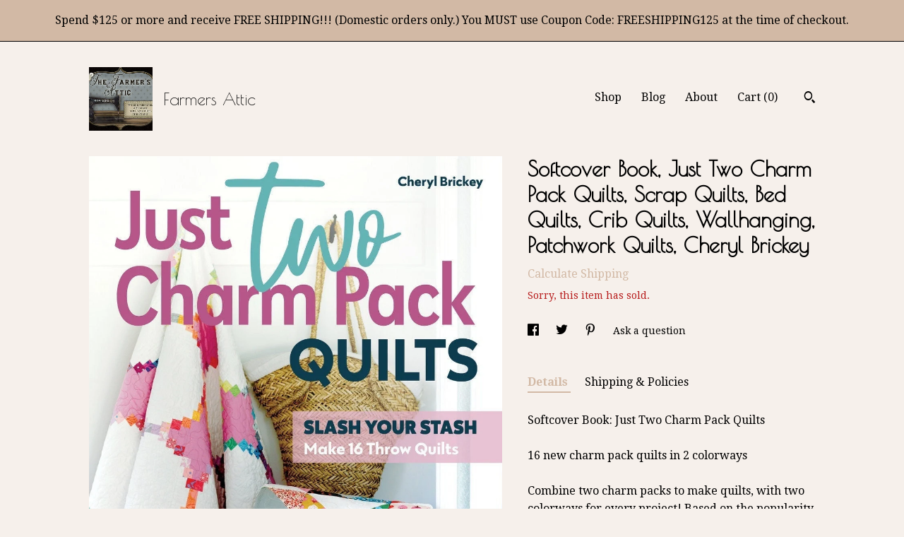

--- FILE ---
content_type: text/html; charset=UTF-8
request_url: https://www.farmersattic.com/listing/1477304819/softcover-book-just-two-charm-pack
body_size: 15701
content:
<!DOCTYPE html>
<html prefix="og: http://ogp.me/ns#" lang="en">
    <head>
        <meta name="viewport" content="width=device-width, initial-scale=1, user-scalable=yes"/><meta property="content-type" content="text/html; charset=UTF-8" />
    <meta property="X-UA-Compatible" content="IE=edge" /><link rel="icon" href="https://i.etsystatic.com/5826639/r/isla/7370f4/33714938/isla_75x75.33714938_4fzhdkwv.jpg" type="image/x-icon" /><meta name="description" content="Softcover Book: Just Two Charm Pack Quilts16 new charm pack quilts in 2 colorwaysCombine two charm packs to make quilts, with two colorways for every project! Based on the popularity of her first book, Just One Charm Pack Quilts, this book shows readers how to combine charm packs from two different" />

<meta property="og:url" content="https://www.farmersattic.com//listing/1477304819/softcover-book-just-two-charm-pack" />
<meta property="og:type" content="product" />
<meta property="og:title" content="Softcover Book, Just Two Charm Pack Quilts, Scrap Quilts, Bed Quilts, Crib Quilts, Wallhanging, Patchwork Quilts,  Cheryl Brickey" />
<meta property="og:description" content="Softcover Book: Just Two Charm Pack Quilts16 new charm pack quilts in 2 colorwaysCombine two charm packs to make quilts, with two colorways for every project! Based on the popularity of her first book, Just One Charm Pack Quilts, this book shows readers how to combine charm packs from two different" />
<meta property="og:image" content="https://i.etsystatic.com/5826639/r/il/efb916/4933727817/il_fullxfull.4933727817_3lz5.jpg" />
<meta property="og:site_name" content="Farmers Attic" />

<meta name="twitter:card" content="summary_large_image" />
<meta name="twitter:title" content="Softcover Book, Just Two Charm Pack Quilts, Scrap Quilts, Bed Quilts, Crib Quilts, Wallhanging, Patchwork Quilts,  Cheryl Brickey" />
<meta name="twitter:description" content="Softcover Book: Just Two Charm Pack Quilts16 new charm pack quilts in 2 colorwaysCombine two charm packs to make quilts, with two colorways for every project! Based on the popularity of her first book, Just One Charm Pack Quilts, this book shows readers how to combine charm packs from two different" />
<meta name="twitter:image" content="https://i.etsystatic.com/5826639/r/il/efb916/4933727817/il_fullxfull.4933727817_3lz5.jpg" />


    <meta name="p:domain_verify" content="f399caede07fa8adb2a38d3a4ac6bcfc"/><link rel="alternate" type="application/rss+xml" title="Recent blog posts from my shop." href="/blog/rss/" /><link rel="canonical" href="https://www.farmersattic.com/listing/1477304819/softcover-book-just-two-charm-pack" /><meta name="facebook-domain-verification" content="mqt4opyhy3r1h7aprlqx4xuhrv2lom" /><script nonce="mauCyJ/QQZk1lMc10rY9DKU7">
    !function(e){var r=e.__etsy_logging={};r.errorQueue=[],e.onerror=function(e,o,t,n,s){r.errorQueue.push([e,o,t,n,s])},r.firedEvents=[];r.perf={e:[],t:!1,MARK_MEASURE_PREFIX:"_etsy_mark_measure_",prefixMarkMeasure:function(e){return"_etsy_mark_measure_"+e}},e.PerformanceObserver&&(r.perf.o=new PerformanceObserver((function(e){r.perf.e=r.perf.e.concat(e.getEntries())})),r.perf.o.observe({entryTypes:["element","navigation","longtask","paint","mark","measure","resource","layout-shift"]}));var o=[];r.eventpipe={q:o,logEvent:function(e){o.push(e)},logEventImmediately:function(e){o.push(e)}};var t=!(Object.assign&&Object.values&&Object.fromEntries&&e.Promise&&Promise.prototype.finally&&e.NodeList&&NodeList.prototype.forEach),n=!!e.CefSharp||!!e.__pw_resume,s=!e.PerformanceObserver||!PerformanceObserver.supportedEntryTypes||0===PerformanceObserver.supportedEntryTypes.length,a=!e.navigator||!e.navigator.sendBeacon,p=t||n,u=[];t&&u.push("fp"),s&&u.push("fo"),a&&u.push("fb"),n&&u.push("fg"),r.bots={isBot:p,botCheck:u}}(window);
</script>
        <title>Softcover Book, Just Two Charm Pack Quilts, Scrap Quilts, Bed Quilts, Crib Quilts, Wallhanging, Patchwork Quilts,  Cheryl Brickey</title>
    <link rel="stylesheet" href="https://www.etsy.com/ac/sasquatch/css/custom-shops/themes/trellis/main.2ee84c9600b38b.css" type="text/css" />
        <style id="font-style-override">
    @import url(https://fonts.googleapis.com/css?family=Poiret+One:400,700|Droid+Serif:400,700);

    body, .btn, button {
        font-family: 'Droid Serif';
    }

    h1, .h1, h2, .h2, h3, .h3, h4,
    .h4, h5, .h5, h6, .h6 {
        font-family: 'Poiret One';
        font-weight: 700;
    }

    strong, .strong {
        font-weight: 700;
    }

    .primary-font {
        font-family: 'Poiret One';
    }

    .secondary-font {
        font-family: 'Droid Serif';
    }

</style>
        <style id="theme-style-overrides"> .compact-header .nav-toggle .patty, .compact-header .nav-toggle:before, .compact-header .nav-toggle:after {  background: #000000; } .compact-header .nav-wrapper, .compact-header nav {  background: #F6F0EB; } body, .shop-sections-nav .shop-sections-menu ul, .header .site-search .search {  background: #F6F0EB; } .header .site-search .search::after {  border-bottom-color: #F6F0EB; } body, a, .cart-trigger, .search-trigger, .featured-listings .featured-listings-slide .listing-details, .reviews .anchor-destination {  color: #000000; } .btn {  background: #D2B9A5;  border-color: #D2B9A5;  color: #000000; } .btn:hover {  background: #D2B9A5; } footer .divider {  border: none; } .listing-tabs .tab-triggers .tab-selected {  color: #D2B9A5;  border-color: #D2B9A5; } .dot-indicators .slick-active button {  background: #D2B9A5;  border-color: #D2B9A5; } .dot-indicators button {  background: #000000; } .page-link.selected {  color: #D2B9A5;  border-bottom: 1px solid #000; } .listing-description a, .tab-content a, .shipping-locale a, .cart .cart-shipping-total a:hover, .eu-dispute-content a, .reviews.anchor a {  color: #D2B9A5; } .post-date > * {  background: #F6F0EB; } .post-tags .post-tag {  background: #D2B9A5;  color: #000000; } .pattern-blog.post-page .related-links a, .btn-link {  background: #F6F0EB;  color: #000000; } .tab-content .eu-dispute-trigger-link {  color: #D2B9A5; } .announcement {  background: #D2B9A5;  color: #000000; } .module-event-item {  border-color: #D2B9A5; }</style>
        
    </head>
    <body class="cart-dropdown with-announcement" data-nnc="3:1769100740:BSDwAlnpliZrWyVi8gLujkRvqBSK:77cf3a98aed2d0e450e28525c6bd2b6de4a1097c6a95325a8b0edeaa83838eee" itemscope itemtype="http://schema.org/LocalBusiness">
        
        <div class="announcement with-link" data-ui="announcement">
    <a href="http://www.farmersattic.com">
        <span class="announcement-message">
            Spend $125 or more and receive FREE SHIPPING!!! (Domestic orders only.) You MUST use Coupon Code: FREESHIPPING125 at the time of checkout.
        </span>
    </a>
</div>

<div class="content-wrapper">

    <header>
    <div class="full-header header left-brand-right-nav
    title-and-icon
    
    
            
            has-icon
        
    ">
        <div class=" col-group">
            <div class="col-xs-6 primary-font">
                        <a class="branding" href="/">
                            <div class="region region-global" data-region="global">
    <div class="module pages-module module-shop-icon module-0 " data-module="shop-icon">
        <div class="module-inner" data-ui="module-inner">
            <img class="shop-icon" alt="" src="//i.etsystatic.com/5826639/r/isla/7370f4/33714938/isla_75x75.33714938_4fzhdkwv.jpg" srcset="//i.etsystatic.com/5826639/r/isla/7370f4/33714938/isla_fullxfull.33714938_4fzhdkwv.jpg 280w,//i.etsystatic.com/5826639/r/isla/7370f4/33714938/isla_500x500.33714938_4fzhdkwv.jpg 500w,//i.etsystatic.com/5826639/r/isla/7370f4/33714938/isla_360x360.33714938_4fzhdkwv.jpg 360w,//i.etsystatic.com/5826639/r/isla/7370f4/33714938/isla_280x280.33714938_4fzhdkwv.jpg 280w,//i.etsystatic.com/5826639/r/isla/7370f4/33714938/isla_180x180.33714938_4fzhdkwv.jpg 180w,//i.etsystatic.com/5826639/r/isla/7370f4/33714938/isla_140x140.33714938_4fzhdkwv.jpg 140w,//i.etsystatic.com/5826639/r/isla/7370f4/33714938/isla_75x75.33714938_4fzhdkwv.jpg 75w" />
        </div>
    </div>
</div>
                            <div class="region region-global" data-region="global">
    <div class="module pages-module module-shop-name module-530655611685 " data-module="shop-name">
        <div class="module-inner" data-ui="module-inner">
            <span class="module-shop-name-text shop-name" data-ui="text" itemprop="name">
    Farmers Attic
</span>
        </div>
    </div>
</div>
                        </a>
            </div>

            <div class="col-xs-6">
                <ul class="nav">
                    
<li>
    <a href="/shop" >
        Shop
    </a>
</li>
                    
<li>
    <a href="/blog" >
        Blog
    </a>
</li>
                    
<li>
    <a href="/about" >
        About
    </a>
</li>
                    
                    

                    
                    <li class="nav-cart">                
                        <a href="#" data-module="cart-trigger" class="cart-trigger">
                            Cart (<span data-ui="cart-count">0</span>)
                        </a>
                    </li>
                    
                        <li>
                                <div data-module="search-trigger" class="site-search">
        <button class="ss-etsy ss-search search-trigger" data-ui="search-trigger" aria-label="Search"></button>
        <form data-ui="search-bar" class="search" action="/search">
            <input name="q" type="text" placeholder="Search..." aria-label="Search">
            <input class="btn" type="submit" value="Go">
        </form>
    </div>
                        </li>
                </ul>
            </div>
        </div>
    </div>
    
    <div data-module="hamburger-nav" class="compact-header title-and-icon
    
    
            
            has-icon
        
    ">
    <div class="nav-wrapper">
        <div class="col-group">
            <div class="col-xs-12">
                <button aria-label="toggle navigation" class="nav-toggle" data-ui="toggle">
                    <div class="patty"></div>
                </button>

                <div class="cart-trigger-wrapper">
                    <button data-module="cart-trigger" class="ss-etsy ss-cart cart-trigger" aria-label="Cart">
                        <span class="cart-count" data-ui="cart-count">0</span>
                    </button>
                </div>

                <div class="branding primary-font">
                    
                     <h2 class="h2 logo"> 
                                <a href="/">
            <div class="logo-image-and-title-container">
                <div class="logo-image-container">
                        <div class="region region-global" data-region="global">
    <div class="module pages-module module-shop-icon module-0 " data-module="shop-icon">
        <div class="module-inner" data-ui="module-inner">
            <img class="shop-icon" alt="" src="//i.etsystatic.com/5826639/r/isla/7370f4/33714938/isla_75x75.33714938_4fzhdkwv.jpg" srcset="//i.etsystatic.com/5826639/r/isla/7370f4/33714938/isla_fullxfull.33714938_4fzhdkwv.jpg 280w,//i.etsystatic.com/5826639/r/isla/7370f4/33714938/isla_500x500.33714938_4fzhdkwv.jpg 500w,//i.etsystatic.com/5826639/r/isla/7370f4/33714938/isla_360x360.33714938_4fzhdkwv.jpg 360w,//i.etsystatic.com/5826639/r/isla/7370f4/33714938/isla_280x280.33714938_4fzhdkwv.jpg 280w,//i.etsystatic.com/5826639/r/isla/7370f4/33714938/isla_180x180.33714938_4fzhdkwv.jpg 180w,//i.etsystatic.com/5826639/r/isla/7370f4/33714938/isla_140x140.33714938_4fzhdkwv.jpg 140w,//i.etsystatic.com/5826639/r/isla/7370f4/33714938/isla_75x75.33714938_4fzhdkwv.jpg 75w" />
        </div>
    </div>
</div>
                </div>
                    <div class="region region-global" data-region="global">
    <div class="module pages-module module-shop-name module-530655611685 " data-module="shop-name">
        <div class="module-inner" data-ui="module-inner">
            <span class="module-shop-name-text shop-name" data-ui="text" itemprop="name">
    Farmers Attic
</span>
        </div>
    </div>
</div>
            </div>
        </a>


                     </h2> 
                    
                </div>
            </div>
        </div>
        <nav>
            <ul>
                    <li>
                        <form data-ui="search-bar" class="search" action="/search">
                            <div class="input-prepend-item">
                                <span class="ss-icon ss-search"></span>
                            </div>
                            <input name="q" type="search" aria-label="Search" placeholder="Search...">
                        </form>
                    </li>

                
<li>
    <a href="/shop" >
        Shop
    </a>
</li>
                
<li>
    <a href="/blog" >
        Blog
    </a>
</li>
                
<li>
    <a href="/about" >
        About
    </a>
</li>
                
                

                
                    
<li>
    <a href="/contact-us" >
        Contact Us
    </a>
</li>            </ul>
        </nav>
    </div>

    <div class="blocker" data-ui="toggle"></div>
</div>
</header>
    <div class="col-group">
        <div class="col-xs-12 col-md-7">
                <div data-ui="stacked-images" class="image-carousel stacked-images">
    <div data-ui="slides">
            <img src="https://i.etsystatic.com/5826639/r/il/efb916/4933727817/il_fullxfull.4933727817_3lz5.jpg" data-ui="slide" class="listing-image zoom-image  clickable " alt="gallery photo"/>
            <img src="https://i.etsystatic.com/5826639/r/il/fbabf8/4885450556/il_fullxfull.4885450556_doec.jpg" data-ui="slide" class="listing-image zoom-image  clickable " alt="gallery photo"/>
            <img src="https://i.etsystatic.com/5826639/r/il/b79e53/4933720665/il_fullxfull.4933720665_8jpe.jpg" data-ui="slide" class="listing-image zoom-image  clickable " alt="gallery photo"/>
            <img src="https://i.etsystatic.com/5826639/r/il/5e0504/4933720689/il_fullxfull.4933720689_1x2h.jpg" data-ui="slide" class="listing-image zoom-image  clickable " alt="gallery photo"/>
            <img src="https://i.etsystatic.com/5826639/r/il/04d533/4933720697/il_fullxfull.4933720697_lbvf.jpg" data-ui="slide" class="listing-image zoom-image  clickable " alt="gallery photo"/>
            <img src="https://i.etsystatic.com/5826639/r/il/dde5a4/4933720699/il_fullxfull.4933720699_g53b.jpg" data-ui="slide" class="listing-image zoom-image  clickable " alt="gallery photo"/>
    </div>
</div>

        </div>

        <div class="col-xs-12 col-md-5">
            <div class="listing-purchase-box mb-xs-3" data-module="listing-purchase-box">
    <h1 class="listing-title">
    Softcover Book, Just Two Charm Pack Quilts, Scrap Quilts, Bed Quilts, Crib Quilts, Wallhanging, Patchwork Quilts,  Cheryl Brickey
</h1><p class="listing-price">
    <span>
                <span data-ui="base-price"></span>

    </span>
</p>

    <img height="1" width="1" id="fb-view-content" data-title="Softcover Book, Just Two Charm Pack Quilts, Scrap Quilts, Bed Quilts, Crib Quilts, Wallhanging, Patchwork Quilts,  Cheryl Brickey" style="display:none" src="https://www.facebook.com/tr?id=&amp;ev=ViewContent&amp;cd[currency]=&amp;cd[value]=&amp;cd[content_name]=Softcover Book, Just Two Charm Pack Quilts, Scrap Quilts, Bed Quilts, Crib Quilts, Wallhanging, Patchwork Quilts,  Cheryl Brickey"/>
                <div class="shipping-locale" data-module="shipping-trigger">
        <div class="shipping-locale-details hidden" data-ui="shipping-locale-details">
            <span>Shipping to </span>
            <a href="#" data-ui="shipping-country"></a>:
            <span data-ui="free-shipping" class="hidden">Free</span>
            <span data-ui="shipping-cost"></span>
        </div>

            <div class="shipping-locale-calculate">
                <a href="#" data-ui="calculate-shipping">Calculate Shipping</a>
            </div>
    </div>
        <form data-ui="form">
    <div data-ui="variation-selects">
        
<input name="quantity" type="hidden" value="1" />

<input name="offeringId" type="hidden" value="16261709170" />
    </div>


    <div class="error-message hidden" data-ui="error-message" data-cart-error-msg="There was a cart error." data-multiple-errors-msg="Please select from the available options" data-generic-error="There was an error changing your options. Please try again in a few minutes." data-zero-inventory-error-msg="Sorry, this item has sold."></div>

    <div class="error-message" data-ui="error-message">Sorry, this item has sold.</div>

    <input type="hidden" name="quantity" value="1" />


    <input name="listingId" type="hidden" value="1477304819" />
</form>

    </div>
                <div data-module="share" class="listing-share">
        <ul>
                <li>
                    <a href="#" aria-label="social media share for  facebook" data-url="//www.facebook.com/sharer.php?&u=https%3A%2F%2Fwww.farmersattic.com%2F%2Flisting%2F1477304819%2Fsoftcover-book-just-two-charm-pack&t=Softcover+Book%2C+Just+Two+Charm+Pack+Quilts%2C+Scrap+Quilts%2C+Bed+Quilts%2C+Crib+Quilts%2C+Wallhanging%2C+Patchwork+Quilts%2C++Cheryl+Brickey" data-ui="share-link" data-popup-height="400" data-popup-width="600">
                        <span class="ss-icon ss-facebook" ></span>
                    </a>
                </li>
                <li>
                    <a href="#" aria-label="social media share for  twitter" data-url="//twitter.com/intent/tweet?status=Softcover+Book%2C+Just+Two+Charm+Pack+Quilts%2C+Scrap+Quilts%2C+Bed+Quilts%2C+Crib+Quilts%2C+Wallhanging%2C+Patchwork+Quilts%2C++Cheryl+Brickey+https%3A%2F%2Fwww.farmersattic.com%2F%2Flisting%2F1477304819%2Fsoftcover-book-just-two-charm-pack" data-ui="share-link" data-popup-height="400" data-popup-width="600">
                        <span class="ss-icon ss-twitter" ></span>
                    </a>
                </li>
                <li>
                    <a href="#" aria-label="social media share for  pinterest" data-url="//www.pinterest.com/pin/create/button/?url=https%3A%2F%2Fwww.farmersattic.com%2F%2Flisting%2F1477304819%2Fsoftcover-book-just-two-charm-pack&media=https%3A%2F%2Fi.etsystatic.com%2F5826639%2Fr%2Fil%2Fefb916%2F4933727817%2Fil_fullxfull.4933727817_3lz5.jpg&description=Softcover+Book%2C+Just+Two+Charm+Pack+Quilts%2C+Scrap+Quilts%2C+Bed+Quilts%2C+Crib+Quilts%2C+Wallhanging%2C+Patchwork+Quilts%2C++Cheryl+Brickey" data-ui="share-link" data-popup-height="600" data-popup-width="800">
                        <span class="ss-icon ss-pinterest" ></span>
                    </a>
                </li>
                <li>
                    <a href="#" data-module="convo-trigger" data-convo-trigger-location="purchase-box" class="" >
    Ask a question
</a>
                </li>
        </ul>
    </div>
                <div data-module="tabs" class="listing-tabs">
        <ul class="tab-triggers">
            <li>
                <a href="#" data-ui="tab-trigger" class="tab-selected">
                    Details
                </a>
            </li>
            <li>
                <a href="#" data-ui="tab-trigger">
                    Shipping &amp; Policies
                </a>
            </li>
        </ul>

        <div class="tab-contents">
            <div data-ui="tab-content" class="tab-content">
                    <div data-module="listing-description">
        <p>
            Softcover Book: Just Two Charm Pack Quilts<br><br>16 new charm pack quilts in 2 colorways<br><br>Combine two charm packs to make quilts, with two colorways for every project! Based on the popularity of her first book, Just One Charm Pack Quilts, this book shows readers how to combine charm packs from two different collections or make a charm pack and use it with a stashed charm pack. Watch the colors dance in the modern, geometric quilt designs, and use the finished quilts for snuggling with loved ones or gifting.<br><br>Slash your stash to make beautiful quilts in two colorways<br>Become a fabric matching guru by learning Cheryl&#39;s process of selecting and combining fabrics<br>Stunning geometric patterns stand out against negative space in the best way.<br><br>Brand New, Copyright 2023, 128 pages<br><br>Books and Magazines are non-returnable to protect the copyright of the designer/writer.<br><br>If purchased separately, this item will ship media mail and does not include insurance. If multiple items are ordered, I will adjust the postage as necessary. We love our customers and want only to be fair. We never charge more than what we would want to pay ourselves. If you overpaid for shipping, we will gladly refund $1.00 or more for the overage.<br><br>Sign up for our Newsletter and receive 15% off your next purchase. Simply email us at: <br><br> thefarmersattic [!at] gmail.com<br><br><br><br><br>~~~~~ About Us ~~~~~<br><br>We are a small Christian company and a family that loves Jesus Christ. It is our desire to bring honor and glory to God and to provide outstanding sales and service to you, our customers, always keeping Him at the forefront of all we do at Farmer&#39;s Attic! Included with each order is a Gospel of John (while supplies last).
        </p>
    </div>
            </div>

            <div data-ui="tab-content" class="tab-content tab-content-hidden">
                    <div class="listing-policy-section">
                        <div class="policies">
                            


        
    <div class="structured-policy-page structured-policy-returns">
        <div class="structured-policy-section">
    <h3>Returns & Exchanges</h3>


        <h4>I gladly accept returns, exchanges, and cancellations</h4>
        <p>Just contact me within: 14 days of delivery</p>

        <p>Ship items back to me within: 30 days of delivery</p>

        <p class=">Request a cancellation within: 1 hours of purchase</p>

    <h4></h4>
    <p>But please contact me if you have any problems with your order.</p>

            <h4>The following items can't be returned or exchanged</h4>
            <p>Because of the nature of these items, unless they arrive damaged or defective, I can't accept returns for:</p>
            <ul class="bullet-points">
                        <li>Custom or personalized orders</li>
                        <li>Perishable products (like food or flowers)</li>
                        <li>Digital downloads</li>
                        <li>Intimate items (for health/hygiene reasons)</li>
                        <li>Items on sale</li>
            </ul>


        <h4>Questions about your order?</h4>
        <p>Please contact me if you have any problems with your order.</p>
</div>

    </div>


    <h2>Privacy</h2>
    <p>Farmers Attic Privacy Policy & Terms of Use<br />
<br />
This Privacy Policy governs the manner in which Farmers Attic collects, uses, maintains and discloses information collected from users  (“User”) of the www.farmersattic.etsy.com and www.farmersattic.com website (“Site”). This privacy policy applies to the Site and all products and services offered by Farmers Attic.<br />
<br />
Personal identification information<br />
<br />
We may collect personal identification information from Users in a variety of ways, including, but not limited to, when Users visit our site, register on the site, place an order, subscribe to the newsletter, respond to a survey, fill out a form, and in connection with other activities, services, features or resources we make available on our Site. Users may be asked for, as appropriate, name, email address, mailing address or phone number. Users may, however, visit our Site anonymously. We will collect personal identification information from Users only if they voluntarily submit such information to us. Users may refuse to supply personal identification information, however, it may prevent them from engaging in certain Site related activities.<br />
<br />
Non-personal identification information<br />
<br />
We may collect non-personal identification information about Users whenever they interact with our Site. Non-personal identification information may include the browser name, the type of computer and technical information about Users means of connection to our Site, such as the operating system and the Internet service providers utilized and other similar information.<br />
<br />
Web browser cookies<br />
<br />
Our Site may use “cookies” to enhance User experience. User’s web browser places cookies on their hard drive for record-keeping purposes and sometimes to track information about them. User may choose to set their web browser to refuse cookies, or to alert you when cookies are being sent. If they do so, note that some parts of the Site may not function properly.<br />
<br />
How we use collected information<br />
<br />
Farmers Attic may collect and use Users personal information for the following purposes:<br />
•	To improve customer service – Information you provide helps us respond to your customer service requests and support needs more efficiently.<br />
•	To personalize user experience – We may use information in the aggregate to understand how our Users as a group use the services and resources provided on our Site.<br />
•	To improve our Site – We may use feedback you provide to improve our products and services.<br />
•	To process payments – We may use the information Users provide about themselves when placing an order only to provide service to that order. We do not share this information with outside parties except to the extent necessary to provide the service.<br />
•	To run a promotion, contest, survey or other Site feature – To send Users information they agreed to receive about topics we think will be of interest to them.<br />
•	To send periodic emails – We may use the email address to send User information and updates pertaining to their order. It may also be used to respond to their inquiries, questions, and/or other requests.<br />
<br />
If User decides to opt-in to our mailing list, they will receive emails that may include company news, updates, related product or service information, etc. If at any time the User would like to unsubscribe from receiving future emails, we include detailed unsubscribe instructions at the bottom of each email or User may contact us via our Site.  <br />
<br />
How we protect your information<br />
<br />
We adopt appropriate data collection, storage and processing practices and security measures to protect against unauthorized access, alteration, disclosure or destruction of your personal information, username, password, transaction information and data stored on our Site.<br />
Sharing your personal information<br />
We do not sell, trade, or rent Users personal identification information to others. We may share generic aggregated demographic information not linked to any personal identification information regarding visitors and users with our business partners, trusted affiliates and advertisers for the purposes outlined above. We may use third party service providers to help us operate our business and the Site or administer activities on our behalf, such as sending out newsletters or surveys. We may share your information with these third parties for those limited purposes provided that you have given us your permission.<br />
<br />
Third party websites<br />
<br />
Users may find advertising or other content on our Site that link to the sites and services of our partners, suppliers, advertisers, sponsors, licensors and other third parties. We do not control the content or links that appear on these sites and are not responsible for the practices employed by websites linked to or from our Site. In addition, these sites or services, including their content and links, may be constantly changing. These sites and services may have their own privacy policies and customer service policies. Browsing and interaction on any other website, including websites which have a link to our Site, is subject to that website’s own terms and policies.<br />
<br />
This document was last updated on May 21, 2018</p>
                                                    </div>
                    </div>
            </div>
        </div>
    </div>
                    </div>
    </div>
</div>

<footer data-module="footer">
        
    <div class="content-wrapper">
        <div class="col-group">
            <div class="col-xs-12">
                <div class="divider"></div>
            </div>

            <div class="col-xs-12 col-md-3">
                <div class="footer-section">
                    <h3 class="truncated">Farmers Attic</h3>
                </div>
            </div>

            <div class="col-xs-12 col-md-3">
                <div class="footer-section">
                    <h3 class="heading">
                        Navigate
                    </h3>
                    <nav>
                        <ul>
                            
<li>
    <a href="/shop" >
        Shop
    </a>
</li>
                            
<li>
    <a href="/blog" >
        Blog
    </a>
</li>
                            
<li>
    <a href="/about" >
        About
    </a>
</li>
                            
<li>
    <a href="/policy" >
        Shipping and Policies
    </a>
</li>
                            
<li>
    <a href="/contact-us" >
        Contact Us
    </a>
</li>
                            
                            
                            
                        </ul>
                    </nav>
                </div>
            </div>

            <div class="col-xs-12 col-md-3">
                    <h3 class="heading">
                        Elsewhere
                    </h3>

                    <nav>
                        <ul>
                                <li>
                                    <a href="https://www.facebook.com/TheFarmersAttic" target="_blank">
                                        Facebook
                                    </a>
                                </li>
                                <li>
                                    <a href="https://byyourhands.blogspot.com/" target="_blank">
                                        Shop Blog
                                    </a>
                                </li>
                                <li>
                                    <a href="https://www.pinterest.com/farmersattic/" target="_blank">
                                        Pinterest
                                    </a>
                                </li>
                                <li>
                                    <a href="https://twitter.com/FarmersAttic" target="_blank">
                                        Twitter
                                    </a>
                                </li>
                                <li>
                                    <a href="https://www.instagram.com/thefarmersattic/" target="_blank">
                                        Instagram
                                    </a>
                                </li>
                        </ul>
                    </nav>
            </div>

            <div class="col-xs-12 col-md-3">
                <div class="footer-section footer-fine-print">
                    <h3 class="heading">
                        Fine Print
                    </h3>
                    <ul>
                        <li>
                            All rights reserved
                        </li>
                        <li class="break-long">
                            &copy; 2026 Farmers Attic
                        </li>
                        <li class="footer-powered">
                            <a href="https://www.etsy.com/pattern?ref=farmersattic-pwrdby" target="_blank" data-no-preview-hijack>
                                Powered by Etsy
                            </a>
                        </li>
                    </ul>
                </div>
            </div>
        </div>
    </div>
</footer>

    <div data-module="cart" class="cart" role="dialog">
        <div class="store-cart-container" data-ui="cart-box" tabindex="0">
            <div class="store-cart-box">
                <div class="cart-header">
                        <span class="item-count">0 items in your cart</span>
                    <button class="close-cart" data-ui="close-cart" aria-label="Close">Close</button>
                    <button class="close-cart-x-button" data-ui="close-cart" aria-label="Close"> <span class="close-cart-x-icon"></span> </button>
                </div>

                <div class="cart-content clearfix" data-ui="cart-content">
                        <div class="cart-empty">
                            <h3>Keep shopping! :)</h3>
                        </div>
                </div>

            </div>
        </div>
    </div>
 <div class="impressum-form-container">
    <div class="impressum impressum-form" data-ui="impressum">
        <div class="inner-container">
            <div class="impressum-header">
                <h3>Legal imprint</h3>
                <div class="impressum-content" data-ui="impressum-content"></div>
            </div>
             <div class="impressum-close-btn form-button-container">
                <button class="btn" data-ui="impressum-close-btn">
                    <span class="btn-text">Close</span>
                </button>
            </div>
        </div>
    </div>
</div>
    <div data-ui="zoom" data-module="zoom" class="zoom-listing-carousel dot-indicators">
        <div data-ui="zoom-flag" class="zoom-flag"></div>
        <div class="zoom-share">
            <div data-module="share">
                <span class="share-text"> Share </span>
                    <a class="ss-icon" aria-label="social media share for  facebook" data-url="//www.facebook.com/sharer.php?&u=https%3A%2F%2Fwww.farmersattic.com%2F%2Flisting%2F1477304819%2Fsoftcover-book-just-two-charm-pack&t=Softcover+Book%2C+Just+Two+Charm+Pack+Quilts%2C+Scrap+Quilts%2C+Bed+Quilts%2C+Crib+Quilts%2C+Wallhanging%2C+Patchwork+Quilts%2C++Cheryl+Brickey" target="_blank" data-ui="share-link" data-popup-height="400" data-popup-width="600">
                        <span class="ss-icon ss-facebook"></span>
                    </a>
                    <a class="ss-icon" aria-label="social media share for  twitter" data-url="//twitter.com/intent/tweet?status=Softcover+Book%2C+Just+Two+Charm+Pack+Quilts%2C+Scrap+Quilts%2C+Bed+Quilts%2C+Crib+Quilts%2C+Wallhanging%2C+Patchwork+Quilts%2C++Cheryl+Brickey+https%3A%2F%2Fwww.farmersattic.com%2F%2Flisting%2F1477304819%2Fsoftcover-book-just-two-charm-pack" target="_blank" data-ui="share-link" data-popup-height="400" data-popup-width="600">
                        <span class="ss-icon ss-twitter"></span>
                    </a>
                    <a class="ss-icon" aria-label="social media share for  pinterest" data-url="//www.pinterest.com/pin/create/button/?url=https%3A%2F%2Fwww.farmersattic.com%2F%2Flisting%2F1477304819%2Fsoftcover-book-just-two-charm-pack&media=https%3A%2F%2Fi.etsystatic.com%2F5826639%2Fr%2Fil%2Fefb916%2F4933727817%2Fil_fullxfull.4933727817_3lz5.jpg&description=Softcover+Book%2C+Just+Two+Charm+Pack+Quilts%2C+Scrap+Quilts%2C+Bed+Quilts%2C+Crib+Quilts%2C+Wallhanging%2C+Patchwork+Quilts%2C++Cheryl+Brickey" target="_blank" data-ui="share-link" data-popup-height="600" data-popup-width="800">
                        <span class="ss-icon ss-pinterest"></span>
                    </a>
            </div>
        </div>
        <div data-ui="slides" class="listing-carousel-slides"></div>

        <div data-ui="prev-arrow" class="prev-arrow-radius click-radius">
            <button href="#" aria-label="show previous listing image" class="ss-icon ss-navigateleft prev arrow zoom-icon"></button>
        </div>
        <div data-ui="next-arrow" class="next-arrow-radius click-radius">
            <button href="#" aria-label="show next listing image" class="ss-icon ss-navigateright next arrow zoom-icon"></button>
        </div>
        <span data-ui="carousel-dots" class="dots"></span>
    </div>

<div class="shipping-form-container hidden" data-ui="shipping-modal">
    <div class="shipping-form-overlay" data-ui="shipping-form-overlay"></div>
    <div class="shipping-form">
        <div class="shipping-form-header">
            <span class="shipping-form-title">Get Shipping Cost</span>
            <button class="shipping-form-close" data-ui="close-shipping-form">Close</button>
        </div>
        <form data-ui="shipping-calculator-form">
    <div class="shipping-form-content">
        <div class="error hidden" data-ui="shipping-problem" >
            <p>There was a problem calculating your shipping. Please try again.</p>
        </div>
        <div class="custom-select shipping-calculator-custom-select" data-ui="custom-select">
            <div class="custom-select-label">Choose Country</div>
            <div class="caret"></div>
            <select aria-label=Choose Country name="country_id" data-ui="shipping-country">
                <option disabled selected>Choose Country</option>
                <option disabled>----------</option>
                    <option value="CA">Canada</option>
                    <option value="US"selected>United States</option>
            </select>
        </div>
        <div class="postal-code-container hidden" data-ui="shipping-postal-code-container">
            <label>Zip or Postal Code</label>
            <div class="error hidden" data-ui="postal-code-error" >
                <p>Please Enter a Valid Zip or Postal Code</p>
            </div>
            <input name="postal_code" class="postal-code-input" type="text" data-ui="shipping-postal-code" />
        </div>
            <input name="listing_id" type="hidden" value="1477304819" data-ui="listing-id"/>
    </div>
    <div class="shipping-form-footer">
        <div class="shipping-form-button-container">
            <button class="btn btn-primary" data-ui="submit-button">
                <span class="btn-text">Update</span>
            </button>
        </div>
    </div>
</form>
    </div>
</div>
        
        <script nonce="mauCyJ/QQZk1lMc10rY9DKU7">
    window.Etsy = window.Etsy || {};
    window.Etsy.Context = {"page_guid":"101702364b30.1de509b811f5446c88fd.00","clientlogger":{"is_enabled":true,"endpoint":"\/clientlog","logs_per_page":6,"id":"EuyuYBCxSvRQoVRZyZgOnJWh-5e2","digest":"708034ab21aedf1dabd2c551e9cf41cdfd64d6e5","enabled_features":["info","warn","error","basic","uncaught"]}};
</script>

<script nonce="mauCyJ/QQZk1lMc10rY9DKU7">
    __webpack_public_path__ = "https://www.etsy.com/ac/evergreenVendor/js/en-US/"
</script>
    <script src="https://www.etsy.com/ac/evergreenVendor/js/en-US/vendor_bundle.1e397356b19ae5cf6c49.js" nonce="mauCyJ/QQZk1lMc10rY9DKU7" defer></script>
    <script src="https://www.etsy.com/paula/v3/polyfill.min.js?etsy-v=v5&flags=gated&features=AbortController%2CDOMTokenList.prototype.@@iterator%2CDOMTokenList.prototype.forEach%2CIntersectionObserver%2CIntersectionObserverEntry%2CNodeList.prototype.@@iterator%2CNodeList.prototype.forEach%2CObject.preventExtensions%2CString.prototype.anchor%2CString.raw%2Cdefault%2Ces2015%2Ces2016%2Ces2017%2Ces2018%2Ces2019%2Ces2020%2Ces2021%2Ces2022%2Cfetch%2CgetComputedStyle%2CmatchMedia%2Cperformance.now" nonce="mauCyJ/QQZk1lMc10rY9DKU7" defer></script>
    <script src="https://www.etsy.com/ac/evergreenVendor/js/en-US/custom-shops/themes/trellis/main.db5a22235762c8907514.js" nonce="mauCyJ/QQZk1lMc10rY9DKU7" defer></script>
        <script type='text/javascript' nonce='mauCyJ/QQZk1lMc10rY9DKU7'>
    window.__etsy_logging=window.__etsy_logging||{perf:{}};window.__etsy_logging.url="\/\/www.etsy.com\/bcn\/beacon";window.__etsy_logging.defaults={"ab":{"xplat.runtime_config_service.ramp":["on","x","b4354c"],"custom_shops.buyer.SSL_base_redirect":["on","x","6b51d2"],"custom_shops.domains.multiple_connected_support":["on","x","ffc63f"],"osx.swedish_language":["off","x","4424ac"],"custom_shops.ssl_enabled":["on","x","74c2fc"],"custom_shops.language_translation_control":["on","x","211770"],"custom_shops.sellers.dashboard.pages":["on","x","12e2b2"],"iat.mt.de":["ineligible","e","6fe2bd"],"iat.mt.fr":["ineligible","e","781db2"],"made_for_cats.persotools.personalization_charging_cart":["off","x","74ea89"],"checkout.price_decreased_in_cart_message":["on","x","9e7469"],"checkout\/covid_shipping_restrictions":["ineligible","e","153e2d"],"checkout.memoize_purchase_state_verifier_error":["on","x","164c8f"],"checkout.use_memoized_purchase_state_data_to_verify_listing_restoration":["on","x","7aef85"],"checkout.split_shop_and_listing_cart_purchase_state_verification":["off","x","3cc63a"],"fulfillment_platform.country_to_country_multi_edd.web":["on","x","545db4"],"fulfillment_platform.country_to_country_multi_edd.boe":["ineligible","e","4b02c5"],"fulfillment_platform.usps_pm_faster_ga_experiment.web":["on","x","498eec"],"fulfillment_platform.usps_pm_faster_ga_experiment.mobile":["ineligible","e","20f21b"],"fulfillment_ml.ml_predicted_acceptance_scan.uk.operational":["on","x","74db8e"],"fulfillment_ml.ml_predicted_acceptance_scan.uk.experiment_web":["prod","x","9a5255"],"fulfillment_ml.ml_predicted_acceptance_scan.uk.experiment_mobile":["ineligible","e","865516"],"fulfillment_ml.ml_predicted_acceptance_scan.germany.operational":["off","x","4528ab"],"fulfillment_ml.ml_predicted_acceptance_scan.germany.experiment_web":["off","x","cac266"],"fulfillment_ml.ml_predicted_acceptance_scan.germany.experiment_mobile":["ineligible","e","9a29ab"],"fulfillment_platform.edd_cart_caching.web":["edd_and_arizona_cache","x","e313fc"],"fulfillment_platform.edd_cart_caching.mobile":["ineligible","e","ffb947"],"fulfillment_platform.consolidated_country_to_country_ml_times.experiment_web":["prod","x","2eac66"],"fulfillment_platform.consolidated_country_to_country_ml_times.experiment_mobile":["ineligible","e","81b585"],"android_image_filename_hack":["ineligible","e","9c9013"],"custom_shops.sellers.pattern_only_listings":["on","x","c9aef0"],"structured_data_attributes_order_dependent":["on","x","691833"],"disambiguate_usd_outside_usa":["ineligible","e","c8897d"],"builda_scss":["sasquatch","x","96bd82"],"web_components.mustache_filter_request":["on","x","fa4665"],"custom_shops.custom_pages.events":["on","x","6d3e42"],"custom_shops.custom_pages.gallery":["on","x","8fddb4"],"custom_shops.ad_track":["on","x","9a8e38"],"convos.guest_convos.guest_shardifier":["on","x","d9e244"],"custom_shops.sellers.search":["on","x","7a9a12"],"custom_shops.sellers.dashboard.module_featured":["on","x","9b0feb"],"custom_shops.sellers.secondary_font":["on","x","aa2c58"],"polyfills":["on","x","db574b"],"polyfill_experiment_4":["no_filtering","x","0e8409"]},"user_id":null,"page_guid":"101702364b30.1de509b811f5446c88fd.00","page_guid_source":"guid-source-generated","version":1,"request_uuid":"EuyuYBCxSvRQoVRZyZgOnJWh-5e2","cdn-provider":"","header_fingerprint":"ua","header_signature":"5ea1461e449bce1cee11af152f6b3da8","ip_org":"Amazon.com","ref":"","loc":"http:\/\/www.farmersattic.com\/listing\/1477304819\/softcover-book-just-two-charm-pack","locale_currency_code":"USD","pref_language":"en-US","region":"US","detected_currency_code":"USD","detected_language":"en-US","detected_region":"US","isWhiteListedMobileDevice":false,"isMobileRequestIgnoreCookie":false,"isMobileRequest":false,"isMobileDevice":false,"isMobileSupported":false,"isTabletSupported":false,"isTouch":false,"isEtsyApp":false,"isPreviewRequest":false,"isChromeInstantRequest":false,"isMozPrefetchRequest":false,"isTestAccount":false,"isSupportLogin":false,"isInternal":false,"isInWebView":false,"botCheck":["da","dc","ua"],"isBot":true,"isSyntheticTest":false,"event_source":"customshops","browser_id":"mZ-__fEoEeGflWwXxIXZ8esE-E0k","gdpr_tp":3,"gdpr_p":3,"transcend_strategy_consent_loaded_status":"FetchMiss","transcend_strategy_initial_fetch_time_ms":null,"transcend_strategy_consent_reconciled_time_ms":null,"legacy_p":3,"legacy_tp":3,"cmp_tp":false,"cmp_p":false,"device_identifier":{"source":"new_uaid_cookie","value":"mZ-__fEoEeGflWwXxIXZ8esE-E0k"},"page_time":220,"load_strategy":"page_navigation"};
    !function(e,t){var n=e.__etsy_logging,o=n.url,i=n.firedEvents,a=n.defaults,r=a.ab||{},s=n.bots.botCheck,c=n.bots.isBot;n.mergeObject=function(e){for(var t=1;t<arguments.length;t++){var n=arguments[t];for(var o in n)Object.prototype.hasOwnProperty.call(n,o)&&(e[o]=n[o])}return e};!a.ref&&(a.ref=t.referrer),!a.loc&&(a.loc=e.location.href),!a.webkit_page_visibility&&(a.webkit_page_visibility=t.webkitVisibilityState),!a.event_source&&(a.event_source="web"),a.event_logger="frontend",a.isIosApp&&!0===a.isIosApp?a.event_source="ios":a.isAndroidApp&&!0===a.isAndroidApp&&(a.event_source="android"),s.length>0&&(a.botCheck=a.botCheck||[],a.botCheck=a.botCheck.concat(s)),a.isBot=c,t.wasDiscarded&&(a.was_discarded=!0);var v=function(t){if(e.XMLHttpRequest){var n=new XMLHttpRequest;n.open("POST",o,!0),n.send(JSON.stringify(t))}};n.updateLoc=function(e){e!==a.loc&&(a.ref=a.loc,a.loc=e)},n.adminPublishEvent=function(n){"function"==typeof e.CustomEvent&&t.dispatchEvent(new CustomEvent("eventpipeEvent",{detail:n})),i.push(n)},n.preparePEPerfBeaconAbMismatchEventIfNecessary=function(){if(!0===n.shouldLogAbMismatch){var e=n.abVariantsForMismatchEvent;for(var t in r)if(Object.prototype.hasOwnProperty.call(r,t)){var o=r[t];if(void 0!==o){var i=o[0];if(void 0!==i){var a=e[t];void 0===a&&(a={});var s=a[i];void 0===s&&(s=[]),s.push({name:"default",selector:o[1],hash:o[2]}),a[i]=s,e[t]=a}}}n.abVariantsForMismatchEvent=e}},n.sendEvents=function(t,i){var s=a;if("perf"===i){var c={event_logger:i};n.asyncAb&&(n.preparePEPerfBeaconAbMismatchEventIfNecessary(),c.ab=n.mergeObject({},n.asyncAb,r)),s=n.mergeObject({},a,c)}var f={events:t,shared:s};e.navigator&&"function"==typeof e.navigator.sendBeacon?function(t){t.events.forEach((function(e){e.attempted_send_beacon=!0})),e.navigator.sendBeacon(o,JSON.stringify(t))||(t.events.forEach((function(e){e.send_beacon_failed=!0})),v(t))}(f):v(f),n.adminPublishEvent(f)}}(window,document);
</script>

<script type='text/javascript' nonce='mauCyJ/QQZk1lMc10rY9DKU7'>window.__etsy_logging.eventpipe.primary_complement={"attributes":{"guid":"10170236512b.5bb6d5994a7b7a8a6357.00","event_name":"default_primary_event_complementary","event_logger":"frontend","primary_complement":true}};!function(e){var t=e.__etsy_logging,i=t.eventpipe,n=i.primary_complement,o=t.defaults.page_guid,r=t.sendEvents,a=i.q,c=void 0,d=[],h=0,u="frontend",l="perf";function g(){var e,t,i=(h++).toString(16);return o.substr(0,o.length-2)+((t=2-(e=i).length)>0?new Array(t+1).join("0")+e:e)}function v(e){e.guid=g(),c&&(clearTimeout(c),c=void 0),d.push(e),c=setTimeout((function(){r(d,u),d=[]}),50)}!function(t){var i=document.documentElement;i&&(i.clientWidth&&(t.viewport_width=i.clientWidth),i.clientHeight&&(t.viewport_height=i.clientHeight));var n=e.screen;n&&(n.height&&(t.screen_height=n.height),n.width&&(t.screen_width=n.width)),e.devicePixelRatio&&(t.device_pixel_ratio=e.devicePixelRatio),e.orientation&&(t.orientation=e.orientation),e.matchMedia&&(t.dark_mode_enabled=e.matchMedia("(prefers-color-scheme: dark)").matches)}(n.attributes),v(n.attributes),i.logEvent=v,i.logEventImmediately=function(e){var t="perf"===e.event_name?l:u;e.guid=g(),r([e],t)},a.forEach((function(e){v(e)}))}(window);</script>
        <script nonce="mauCyJ/QQZk1lMc10rY9DKU7">
    window.dataLayer = [
    {
        "tp_consent": "yes",
        "Language": "en-US",
        "Region": "US",
        "Currency": "USD",
        "UAID": "mZ-__fEoEeGflWwXxIXZ8esE-E0k",
        "DetectedRegion": "US",
        "uuid": 1769100740,
        "request_start_time": 1769100740
    }
];
</script>
<noscript>
    <iframe src="//www.googletagmanager.com/ns.html?id=GTM-TG543P"
        height="0" width="0" style="display:none;visibility:hidden"></iframe>
</noscript>
<script nonce='mauCyJ/QQZk1lMc10rY9DKU7'>
(function(w,d,s,l,i){w[l]=w[l]||[];w[l].push({'gtm.start':
new Date().getTime(),event:'gtm.js'});var f=d.getElementsByTagName(s)[0],
j=d.createElement(s),dl=l!='dataLayer'?'&l='+l:'';j.async=true;j.src=
'//www.googletagmanager.com/gtm.js?id='+i+dl;var n=d.querySelector('[nonce]');
n&&j.setAttribute('nonce',n.nonce||n.getAttribute('nonce'));f.parentNode.insertBefore(j,f);
})(window,document,'script','dataLayer','GTM-TG543P');

</script>
        <script nonce="mauCyJ/QQZk1lMc10rY9DKU7">
            window.PatternContext = {};
            window.PatternContext.ContactFormData = {"messages":{"contact_valid_name":"Please enter a valid name","contact_valid_email":"Please enter a valid Email","contact_msg_placeholder":"Click here to enter a message","contact_thanks_short":"Thanks for getting in touch!","contact_thanks_long":"We will get back to you as soon as we can. Meanwhile, you can check your email for receipt of the message.","contact_confirm":"Please confirm your email.","contact_signature":"Your friend,","contact_continue":"Continue Browsing","contact_loading":"Loading","contact_submit":"Submit","contact_email_label":"Email","contact_name_label":"Name","contact_terms":"By clicking submit, you agree to Etsy\u2019s <a href=\"http:\/\/www.etsy.com\/legal\/terms\" target=\"_blank\">Terms of Use<\/a> and <a href=\"http:\/\/www.etsy.com\/legal\/privacy\" target=\"_blank\">Privacy Policy<\/a>.","modal_close":"Close","general_contact_us":"Contact us"},"shop_display_name":"Farmers Attic","listing":{"listing_id":1477304819,"shop_id":5826639,"user_id":9468908,"section_id":7416418,"title":"Softcover Book, Just Two Charm Pack Quilts, Scrap Quilts, Bed Quilts, Crib Quilts, Wallhanging, Patchwork Quilts,  Cheryl Brickey","description":"Softcover Book: Just Two Charm Pack Quilts<br><br>16 new charm pack quilts in 2 colorways<br><br>Combine two charm packs to make quilts, with two colorways for every project! Based on the popularity of her first book, Just One Charm Pack Quilts, this book shows readers how to combine charm packs from two different collections or make a charm pack and use it with a stashed charm pack. Watch the colors dance in the modern, geometric quilt designs, and use the finished quilts for snuggling with loved ones or gifting.<br><br>Slash your stash to make beautiful quilts in two colorways<br>Become a fabric matching guru by learning Cheryl&#39;s process of selecting and combining fabrics<br>Stunning geometric patterns stand out against negative space in the best way.<br><br>Brand New, Copyright 2023, 128 pages<br><br>Books and Magazines are non-returnable to protect the copyright of the designer\/writer.<br><br>If purchased separately, this item will ship media mail and does not include insurance. If multiple items are ordered, I will adjust the postage as necessary. We love our customers and want only to be fair. We never charge more than what we would want to pay ourselves. If you overpaid for shipping, we will gladly refund $1.00 or more for the overage.<br><br>Sign up for our Newsletter and receive 15% off your next purchase. Simply email us at: <br><br> thefarmersattic [!at] gmail.com<br><br><br><br><br>~~~~~ About Us ~~~~~<br><br>We are a small Christian company and a family that loves Jesus Christ. It is our desire to bring honor and glory to God and to provide outstanding sales and service to you, our customers, always keeping Him at the forefront of all we do at Farmer&#39;s Attic! Included with each order is a Gospel of John (while supplies last).","quantity":0,"state":"sold_out","url":{"full":"\/\/www.farmersattic.com\/listing\/1477304819\/softcover-book-just-two-charm-pack","relative":"\/listing\/1477304819\/softcover-book-just-two-charm-pack","is_current":true},"non_taxable":false,"featured_rank":-1,"is_available":false,"create_date":1751333368,"update_date":1755944885,"shop_subdomain_listing_url":"https:\/\/farmersattic.etsy.com\/listing\/1477304819","price":null,"price_int":null,"currency_code":null,"currency_symbol":null,"is_featured":false,"is_retail":true,"is_pattern":true,"is_reserved":false,"is_reserved_listing":false,"is_private":false,"is_frozen":false,"is_fixed_cost":false,"is_sold_out":true,"is_deleted":false,"is_on_vacation":false,"is_active":false,"is_editable":true,"is_renewable":true,"is_copyable":true,"is_deletable":true,"favorites":3,"views":0,"alternate_translation_title":null,"alternate_translation_description":null,"category_name":"","category_tags":[],"shop_name":"farmersattic","seller_avatar":"https:\/\/i.etsystatic.com\/iusa\/b0cd0e\/33688861\/iusa_75x75.33688861_5px9.jpg?version=0","section_name":"25% OFF","tags":["OFG Team","Softcover Book","Baby Quilts","Patchwork Quilts","Wall Hangings","Bed Quilts","Crib Quilts","Wallhangings","Just Two Charm Pack","Charm Packs Quilts","Stash Quilts","Throw Quilts","Cheryl Brickey"],"materials":["Softcover Book"],"ships_from_country":"US","images":["https:\/\/i.etsystatic.com\/5826639\/r\/il\/efb916\/4933727817\/il_fullxfull.4933727817_3lz5.jpg","https:\/\/i.etsystatic.com\/5826639\/r\/il\/fbabf8\/4885450556\/il_fullxfull.4885450556_doec.jpg","https:\/\/i.etsystatic.com\/5826639\/r\/il\/b79e53\/4933720665\/il_fullxfull.4933720665_8jpe.jpg","https:\/\/i.etsystatic.com\/5826639\/r\/il\/5e0504\/4933720689\/il_fullxfull.4933720689_1x2h.jpg","https:\/\/i.etsystatic.com\/5826639\/r\/il\/04d533\/4933720697\/il_fullxfull.4933720697_lbvf.jpg","https:\/\/i.etsystatic.com\/5826639\/r\/il\/dde5a4\/4933720699\/il_fullxfull.4933720699_g53b.jpg"],"image_keys":[{"image_type":"il","image_id":4933727817,"owner_id":5826639,"storage":255,"version":0,"secret":"3lz5","extension":"","full_width":"","full_height":"","color":"B65985","blur_hash":"LaP6v_r?^,X4_NV[MxoMx[bHoLt7","hue":331,"saturation":52,"height":1280,"width":1024},{"image_type":"il","image_id":4885450556,"owner_id":5826639,"storage":259,"version":0,"secret":"doec","extension":"","full_width":"","full_height":"","color":"AA9778","blur_hash":"LJNdUL?w_NIT~poMIUt8%gM{Mxog","hue":37,"saturation":30,"height":962,"width":640},{"image_type":"il","image_id":4933720665,"owner_id":5826639,"storage":233,"version":0,"secret":"8jpe","extension":"","full_width":"","full_height":"","color":"978465","blur_hash":"LDODk3?w?v4m~VoMRP-qNHD%IAj[","hue":37,"saturation":34,"height":962,"width":640},{"image_type":"il","image_id":4933720689,"owner_id":5826639,"storage":245,"version":0,"secret":"1x2h","extension":"","full_width":"","full_height":"","color":"1C2814","blur_hash":"L6GuwH9F00$+0JRk~XtR00WC-=oz","hue":96,"saturation":50,"height":1280,"width":858},{"image_type":"il","image_id":4933720697,"owner_id":5826639,"storage":249,"version":0,"secret":"lbvf","extension":"","full_width":"","full_height":"","color":"202C16","blur_hash":"L3IOqU0000IJ00-$-Z_J00~nxx_1","hue":92,"saturation":50,"height":1280,"width":852},{"image_type":"il","image_id":4933720699,"owner_id":5826639,"storage":250,"version":0,"secret":"g53b","extension":"","full_width":"","full_height":"","color":"172F48","blur_hash":"LCDvp2IV~Aj[~VWBR:tR=_RjNGoz","hue":210,"saturation":69,"height":1280,"width":839}],"is_digital":false,"is_customizable":false,"language_to_use":"en-US","display_language":"en-US","available_languages":["en-US","MACHINE_de","MACHINE_fr","MACHINE_nl","MACHINE_es","MACHINE_it","MACHINE_pt","MACHINE_ru","MACHINE_ja","MACHINE_pl"],"is_locked_for_bulk_edit":false,"has_variation_pricing":false,"money_price":null,"price_usd":2495,"payment_methods":null,"when_made":"2020,2023","is_bestseller":false,"is_top_rated":false,"is_made_to_order":false,"taxonomy_node":{"id":6343,"name":"Patterns & Blueprints","children_ids":[],"path":"craft_supplies_and_tools.patterns_and_how_to.patterns_and_blueprints","type":{"seller":true},"children":[],"level":2,"parent":"craft_supplies_and_tools.patterns_and_how_to","parent_id":6229,"description":null,"page_title":null,"nav_referent":null,"category_id":68887416,"full_path_taxonomy_ids":[562,6229,6343],"source_finder":"seller","attributeValueSets":[{"attribute":20,"possibleValues":[544,576,577,546,547,579,548,580,1221,549,581,550,582,551,583,743,552,553,586,555,556,589,558,590,559,560,529,561,593,562,531,563,595,532,565,597,1238,534,566,568,569,570,539,571,573,542,543,575],"selectedValues":[],"isRequired":true,"displayName":"Craft type","maximumValuesAllowed":5,"version":"a8c03b6","taxonomyNode":6343,"userInputValidator":null},{"attribute":3,"possibleValues":[32,12,13,14,15,16,17,18,19,20,21,22,2774,23,24,27,29,30,31],"selectedValues":[],"isRequired":false,"displayName":"Occasion","maximumValuesAllowed":5,"version":"a8c03b6","taxonomyNode":6343,"userInputValidator":null},{"attribute":4,"possibleValues":[34,35,36,37,38,39,40,41,42,43,44,45,46,48],"selectedValues":[],"isRequired":false,"displayName":"Holiday","maximumValuesAllowed":5,"version":"a8c03b6","taxonomyNode":6343,"userInputValidator":null}],"filters":{"buyer":[]},"version":"a8c03b6","avsOrder":[20,3,4],"explicitSearchTerms":[]},"promotion_terms_and_conditions":null,"promotion_data":[],"promo_message":"","tax_inclusion_message":"","show_discounted_price":false,"has_multiple_images":true}};
        </script>
    </body>
</html>